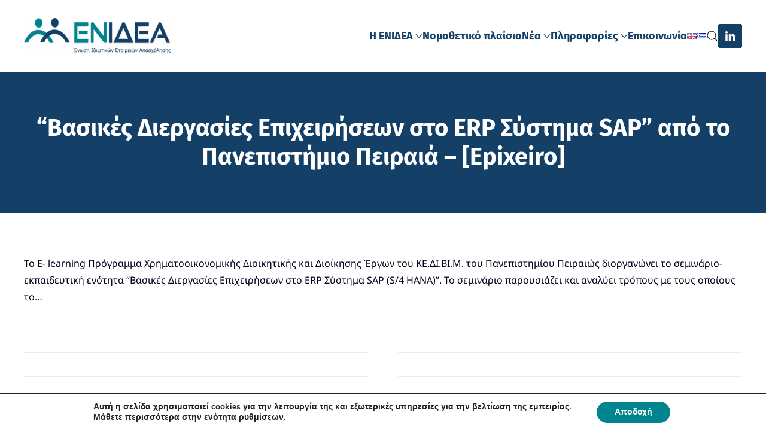

--- FILE ---
content_type: text/html; charset=UTF-8
request_url: https://www.enidea.gr/gr/2023/05/12/%CE%B2%CE%B1%CF%83%CE%B9%CE%BA%CE%AD%CF%82-%CE%B4%CE%B9%CE%B5%CF%81%CE%B3%CE%B1%CF%83%CE%AF%CE%B5%CF%82-%CE%B5%CF%80%CE%B9%CF%87%CE%B5%CE%B9%CF%81%CE%AE%CF%83%CE%B5%CF%89%CE%BD-%CF%83%CF%84%CE%BF-er/
body_size: 79340
content:
<!DOCTYPE html>
<html lang="el-GR" prefix="og: https://ogp.me/ns#">
    <head>
        <meta charset="UTF-8">
        <meta name="viewport" content="width=device-width, initial-scale=1">
        <link rel="icon" href="/wp-content/uploads/2020/08/favicon.png" sizes="any">
                <link rel="apple-touch-icon" href="/wp-content/uploads/2020/08/favicon.png">
                
<!-- Search Engine Optimization by Rank Math - https://rankmath.com/ -->
<title>&quot;Βασικές Διεργασίες Επιχειρήσεων στο ERP Σύστημα SAP&quot; από το Πανεπιστήμιο Πειραιά - [Epixeiro] - ΕΝΙΔΕΑ</title>
<meta name="description" content="Το E- learning Πρόγραμμα Χρηματοοικονομικής Διοικητικής και Διοίκησης Έργων του ΚΕ.ΔΙ.ΒΙ.Μ. του Πανεπιστημίου Πειραιώς διοργανώνει το σεμινάριο-εκπαιδευτική ενότητα &quot;Βασικές Διεργασίες Επιχειρήσεων στο ERP Σύστημα SAP (S/4 HANA)&quot;. Το σεμινάριο παρουσιάζει και αναλύει τρόπους με τους οποίους το..."/>
<meta name="robots" content="follow, index, max-snippet:-1, max-video-preview:-1, max-image-preview:large"/>
<link rel="canonical" href="https://www.enidea.gr/gr/2023/05/12/%ce%b2%ce%b1%cf%83%ce%b9%ce%ba%ce%ad%cf%82-%ce%b4%ce%b9%ce%b5%cf%81%ce%b3%ce%b1%cf%83%ce%af%ce%b5%cf%82-%ce%b5%cf%80%ce%b9%cf%87%ce%b5%ce%b9%cf%81%ce%ae%cf%83%ce%b5%cf%89%ce%bd-%cf%83%cf%84%ce%bf-er/" />
<meta property="og:locale" content="el_GR" />
<meta property="og:type" content="article" />
<meta property="og:title" content="&quot;Βασικές Διεργασίες Επιχειρήσεων στο ERP Σύστημα SAP&quot; από το Πανεπιστήμιο Πειραιά - [Epixeiro] - ΕΝΙΔΕΑ" />
<meta property="og:description" content="Το E- learning Πρόγραμμα Χρηματοοικονομικής Διοικητικής και Διοίκησης Έργων του ΚΕ.ΔΙ.ΒΙ.Μ. του Πανεπιστημίου Πειραιώς διοργανώνει το σεμινάριο-εκπαιδευτική ενότητα &quot;Βασικές Διεργασίες Επιχειρήσεων στο ERP Σύστημα SAP (S/4 HANA)&quot;. Το σεμινάριο παρουσιάζει και αναλύει τρόπους με τους οποίους το..." />
<meta property="og:url" content="https://www.enidea.gr/gr/2023/05/12/%ce%b2%ce%b1%cf%83%ce%b9%ce%ba%ce%ad%cf%82-%ce%b4%ce%b9%ce%b5%cf%81%ce%b3%ce%b1%cf%83%ce%af%ce%b5%cf%82-%ce%b5%cf%80%ce%b9%cf%87%ce%b5%ce%b9%cf%81%ce%ae%cf%83%ce%b5%cf%89%ce%bd-%cf%83%cf%84%ce%bf-er/" />
<meta property="og:site_name" content="ΕΝΙΔΕΑ" />
<meta property="article:section" content="palo.gr" />
<meta property="article:published_time" content="2023-05-12T06:30:24+03:00" />
<meta name="twitter:card" content="summary_large_image" />
<meta name="twitter:title" content="&quot;Βασικές Διεργασίες Επιχειρήσεων στο ERP Σύστημα SAP&quot; από το Πανεπιστήμιο Πειραιά - [Epixeiro] - ΕΝΙΔΕΑ" />
<meta name="twitter:description" content="Το E- learning Πρόγραμμα Χρηματοοικονομικής Διοικητικής και Διοίκησης Έργων του ΚΕ.ΔΙ.ΒΙ.Μ. του Πανεπιστημίου Πειραιώς διοργανώνει το σεμινάριο-εκπαιδευτική ενότητα &quot;Βασικές Διεργασίες Επιχειρήσεων στο ERP Σύστημα SAP (S/4 HANA)&quot;. Το σεμινάριο παρουσιάζει και αναλύει τρόπους με τους οποίους το..." />
<meta name="twitter:label1" content="Time to read" />
<meta name="twitter:data1" content="Less than a minute" />
<script type="application/ld+json" class="rank-math-schema">{"@context":"https://schema.org","@graph":[{"@type":"Place","@id":"https://www.enidea.gr/#place","address":{"@type":"PostalAddress","addressCountry":"\u0395\u03bb\u03bb\u03ac\u03b4\u03b1"}},{"@type":"Organization","@id":"https://www.enidea.gr/#organization","name":"\u0395\u039d\u0399\u0394\u0395\u0391","url":"https://www.enidea.gr","sameAs":["https://www.linkedin.com/company/enideagr"],"email":"info@enidea.gr","address":{"@type":"PostalAddress","addressCountry":"\u0395\u03bb\u03bb\u03ac\u03b4\u03b1"},"logo":{"@type":"ImageObject","@id":"https://www.enidea.gr/#logo","url":"https://www.enidea.gr/wp-content/uploads/2020/07/enidea-logo-1.png","contentUrl":"https://www.enidea.gr/wp-content/uploads/2020/07/enidea-logo-1.png","caption":"\u0395\u039d\u0399\u0394\u0395\u0391","inLanguage":"el-GR","width":"400","height":"98"},"location":{"@id":"https://www.enidea.gr/#place"}},{"@type":"WebSite","@id":"https://www.enidea.gr/#website","url":"https://www.enidea.gr","name":"\u0395\u039d\u0399\u0394\u0395\u0391","alternateName":"\u0388\u03bd\u03c9\u03c3\u03b7 \u0399\u03b4\u03b9\u03c9\u03c4\u03b9\u03ba\u03ce\u03bd \u0395\u03c4\u03b1\u03b9\u03c1\u03b5\u03b9\u03ce\u03bd \u0391\u03c0\u03b1\u03c3\u03c7\u03cc\u03bb\u03b7\u03c3\u03b7\u03c2","publisher":{"@id":"https://www.enidea.gr/#organization"},"inLanguage":"el-GR"},{"@type":"WebPage","@id":"https://www.enidea.gr/gr/2023/05/12/%ce%b2%ce%b1%cf%83%ce%b9%ce%ba%ce%ad%cf%82-%ce%b4%ce%b9%ce%b5%cf%81%ce%b3%ce%b1%cf%83%ce%af%ce%b5%cf%82-%ce%b5%cf%80%ce%b9%cf%87%ce%b5%ce%b9%cf%81%ce%ae%cf%83%ce%b5%cf%89%ce%bd-%cf%83%cf%84%ce%bf-er/#webpage","url":"https://www.enidea.gr/gr/2023/05/12/%ce%b2%ce%b1%cf%83%ce%b9%ce%ba%ce%ad%cf%82-%ce%b4%ce%b9%ce%b5%cf%81%ce%b3%ce%b1%cf%83%ce%af%ce%b5%cf%82-%ce%b5%cf%80%ce%b9%cf%87%ce%b5%ce%b9%cf%81%ce%ae%cf%83%ce%b5%cf%89%ce%bd-%cf%83%cf%84%ce%bf-er/","name":"&quot;\u0392\u03b1\u03c3\u03b9\u03ba\u03ad\u03c2 \u0394\u03b9\u03b5\u03c1\u03b3\u03b1\u03c3\u03af\u03b5\u03c2 \u0395\u03c0\u03b9\u03c7\u03b5\u03b9\u03c1\u03ae\u03c3\u03b5\u03c9\u03bd \u03c3\u03c4\u03bf ERP \u03a3\u03cd\u03c3\u03c4\u03b7\u03bc\u03b1 SAP&quot; \u03b1\u03c0\u03cc \u03c4\u03bf \u03a0\u03b1\u03bd\u03b5\u03c0\u03b9\u03c3\u03c4\u03ae\u03bc\u03b9\u03bf \u03a0\u03b5\u03b9\u03c1\u03b1\u03b9\u03ac - [Epixeiro] - \u0395\u039d\u0399\u0394\u0395\u0391","datePublished":"2023-05-12T06:30:24+03:00","dateModified":"2023-05-12T06:30:24+03:00","isPartOf":{"@id":"https://www.enidea.gr/#website"},"inLanguage":"el-GR"},{"@type":"Person","@id":"https://www.enidea.gr/gr/author/","url":"https://www.enidea.gr/gr/author/","image":{"@type":"ImageObject","@id":"https://secure.gravatar.com/avatar/?s=96&amp;d=mm&amp;r=g","url":"https://secure.gravatar.com/avatar/?s=96&amp;d=mm&amp;r=g","inLanguage":"el-GR"},"worksFor":{"@id":"https://www.enidea.gr/#organization"}},{"@type":"Article","headline":"&quot;\u0392\u03b1\u03c3\u03b9\u03ba\u03ad\u03c2 \u0394\u03b9\u03b5\u03c1\u03b3\u03b1\u03c3\u03af\u03b5\u03c2 \u0395\u03c0\u03b9\u03c7\u03b5\u03b9\u03c1\u03ae\u03c3\u03b5\u03c9\u03bd \u03c3\u03c4\u03bf ERP \u03a3\u03cd\u03c3\u03c4\u03b7\u03bc\u03b1 SAP&quot; \u03b1\u03c0\u03cc \u03c4\u03bf \u03a0\u03b1\u03bd\u03b5\u03c0\u03b9\u03c3\u03c4\u03ae\u03bc\u03b9\u03bf \u03a0\u03b5\u03b9\u03c1\u03b1\u03b9\u03ac - [Epixeiro] -","datePublished":"2023-05-12T06:30:24+03:00","dateModified":"2023-05-12T06:30:24+03:00","articleSection":"palo.gr, \u0395\u03b9\u03b4\u03ae\u03c3\u03b5\u03b9\u03c2","author":{"@id":"https://www.enidea.gr/gr/author/"},"publisher":{"@id":"https://www.enidea.gr/#organization"},"description":"\u03a4\u03bf E- learning \u03a0\u03c1\u03cc\u03b3\u03c1\u03b1\u03bc\u03bc\u03b1 \u03a7\u03c1\u03b7\u03bc\u03b1\u03c4\u03bf\u03bf\u03b9\u03ba\u03bf\u03bd\u03bf\u03bc\u03b9\u03ba\u03ae\u03c2 \u0394\u03b9\u03bf\u03b9\u03ba\u03b7\u03c4\u03b9\u03ba\u03ae\u03c2 \u03ba\u03b1\u03b9 \u0394\u03b9\u03bf\u03af\u03ba\u03b7\u03c3\u03b7\u03c2 \u0388\u03c1\u03b3\u03c9\u03bd \u03c4\u03bf\u03c5 \u039a\u0395.\u0394\u0399.\u0392\u0399.\u039c. \u03c4\u03bf\u03c5 \u03a0\u03b1\u03bd\u03b5\u03c0\u03b9\u03c3\u03c4\u03b7\u03bc\u03af\u03bf\u03c5 \u03a0\u03b5\u03b9\u03c1\u03b1\u03b9\u03ce\u03c2 \u03b4\u03b9\u03bf\u03c1\u03b3\u03b1\u03bd\u03ce\u03bd\u03b5\u03b9 \u03c4\u03bf \u03c3\u03b5\u03bc\u03b9\u03bd\u03ac\u03c1\u03b9\u03bf-\u03b5\u03ba\u03c0\u03b1\u03b9\u03b4\u03b5\u03c5\u03c4\u03b9\u03ba\u03ae \u03b5\u03bd\u03cc\u03c4\u03b7\u03c4\u03b1 &quot;\u0392\u03b1\u03c3\u03b9\u03ba\u03ad\u03c2 \u0394\u03b9\u03b5\u03c1\u03b3\u03b1\u03c3\u03af\u03b5\u03c2 \u0395\u03c0\u03b9\u03c7\u03b5\u03b9\u03c1\u03ae\u03c3\u03b5\u03c9\u03bd \u03c3\u03c4\u03bf ERP \u03a3\u03cd\u03c3\u03c4\u03b7\u03bc\u03b1 SAP (S/4 HANA)&quot;. \u03a4\u03bf \u03c3\u03b5\u03bc\u03b9\u03bd\u03ac\u03c1\u03b9\u03bf \u03c0\u03b1\u03c1\u03bf\u03c5\u03c3\u03b9\u03ac\u03b6\u03b5\u03b9 \u03ba\u03b1\u03b9 \u03b1\u03bd\u03b1\u03bb\u03cd\u03b5\u03b9 \u03c4\u03c1\u03cc\u03c0\u03bf\u03c5\u03c2 \u03bc\u03b5 \u03c4\u03bf\u03c5\u03c2 \u03bf\u03c0\u03bf\u03af\u03bf\u03c5\u03c2 \u03c4\u03bf...","name":"&quot;\u0392\u03b1\u03c3\u03b9\u03ba\u03ad\u03c2 \u0394\u03b9\u03b5\u03c1\u03b3\u03b1\u03c3\u03af\u03b5\u03c2 \u0395\u03c0\u03b9\u03c7\u03b5\u03b9\u03c1\u03ae\u03c3\u03b5\u03c9\u03bd \u03c3\u03c4\u03bf ERP \u03a3\u03cd\u03c3\u03c4\u03b7\u03bc\u03b1 SAP&quot; \u03b1\u03c0\u03cc \u03c4\u03bf \u03a0\u03b1\u03bd\u03b5\u03c0\u03b9\u03c3\u03c4\u03ae\u03bc\u03b9\u03bf \u03a0\u03b5\u03b9\u03c1\u03b1\u03b9\u03ac - [Epixeiro] -","@id":"https://www.enidea.gr/gr/2023/05/12/%ce%b2%ce%b1%cf%83%ce%b9%ce%ba%ce%ad%cf%82-%ce%b4%ce%b9%ce%b5%cf%81%ce%b3%ce%b1%cf%83%ce%af%ce%b5%cf%82-%ce%b5%cf%80%ce%b9%cf%87%ce%b5%ce%b9%cf%81%ce%ae%cf%83%ce%b5%cf%89%ce%bd-%cf%83%cf%84%ce%bf-er/#richSnippet","isPartOf":{"@id":"https://www.enidea.gr/gr/2023/05/12/%ce%b2%ce%b1%cf%83%ce%b9%ce%ba%ce%ad%cf%82-%ce%b4%ce%b9%ce%b5%cf%81%ce%b3%ce%b1%cf%83%ce%af%ce%b5%cf%82-%ce%b5%cf%80%ce%b9%cf%87%ce%b5%ce%b9%cf%81%ce%ae%cf%83%ce%b5%cf%89%ce%bd-%cf%83%cf%84%ce%bf-er/#webpage"},"inLanguage":"el-GR","mainEntityOfPage":{"@id":"https://www.enidea.gr/gr/2023/05/12/%ce%b2%ce%b1%cf%83%ce%b9%ce%ba%ce%ad%cf%82-%ce%b4%ce%b9%ce%b5%cf%81%ce%b3%ce%b1%cf%83%ce%af%ce%b5%cf%82-%ce%b5%cf%80%ce%b9%cf%87%ce%b5%ce%b9%cf%81%ce%ae%cf%83%ce%b5%cf%89%ce%bd-%cf%83%cf%84%ce%bf-er/#webpage"}}]}</script>
<!-- /Rank Math WordPress SEO plugin -->

<link rel="alternate" type="application/rss+xml" title="ΕΝΙΔΕΑ &raquo; Feed" href="https://www.enidea.gr/gr/feed/" />
<link rel="alternate" type="application/rss+xml" title="ΕΝΙΔΕΑ &raquo; Comments Feed" href="https://www.enidea.gr/gr/comments/feed/" />
<link rel="alternate" title="oEmbed (JSON)" type="application/json+oembed" href="https://www.enidea.gr/wp-json/oembed/1.0/embed?url=https%3A%2F%2Fwww.enidea.gr%2Fgr%2F2023%2F05%2F12%2F%25ce%25b2%25ce%25b1%25cf%2583%25ce%25b9%25ce%25ba%25ce%25ad%25cf%2582-%25ce%25b4%25ce%25b9%25ce%25b5%25cf%2581%25ce%25b3%25ce%25b1%25cf%2583%25ce%25af%25ce%25b5%25cf%2582-%25ce%25b5%25cf%2580%25ce%25b9%25cf%2587%25ce%25b5%25ce%25b9%25cf%2581%25ce%25ae%25cf%2583%25ce%25b5%25cf%2589%25ce%25bd-%25cf%2583%25cf%2584%25ce%25bf-er%2F&#038;lang=gr" />
<link rel="alternate" title="oEmbed (XML)" type="text/xml+oembed" href="https://www.enidea.gr/wp-json/oembed/1.0/embed?url=https%3A%2F%2Fwww.enidea.gr%2Fgr%2F2023%2F05%2F12%2F%25ce%25b2%25ce%25b1%25cf%2583%25ce%25b9%25ce%25ba%25ce%25ad%25cf%2582-%25ce%25b4%25ce%25b9%25ce%25b5%25cf%2581%25ce%25b3%25ce%25b1%25cf%2583%25ce%25af%25ce%25b5%25cf%2582-%25ce%25b5%25cf%2580%25ce%25b9%25cf%2587%25ce%25b5%25ce%25b9%25cf%2581%25ce%25ae%25cf%2583%25ce%25b5%25cf%2589%25ce%25bd-%25cf%2583%25cf%2584%25ce%25bf-er%2F&#038;format=xml&#038;lang=gr" />
<style id='wp-block-library-inline-css'>
:root{--wp-block-synced-color:#7a00df;--wp-block-synced-color--rgb:122,0,223;--wp-bound-block-color:var(--wp-block-synced-color);--wp-editor-canvas-background:#ddd;--wp-admin-theme-color:#007cba;--wp-admin-theme-color--rgb:0,124,186;--wp-admin-theme-color-darker-10:#006ba1;--wp-admin-theme-color-darker-10--rgb:0,107,160.5;--wp-admin-theme-color-darker-20:#005a87;--wp-admin-theme-color-darker-20--rgb:0,90,135;--wp-admin-border-width-focus:2px}@media (min-resolution:192dpi){:root{--wp-admin-border-width-focus:1.5px}}.wp-element-button{cursor:pointer}:root .has-very-light-gray-background-color{background-color:#eee}:root .has-very-dark-gray-background-color{background-color:#313131}:root .has-very-light-gray-color{color:#eee}:root .has-very-dark-gray-color{color:#313131}:root .has-vivid-green-cyan-to-vivid-cyan-blue-gradient-background{background:linear-gradient(135deg,#00d084,#0693e3)}:root .has-purple-crush-gradient-background{background:linear-gradient(135deg,#34e2e4,#4721fb 50%,#ab1dfe)}:root .has-hazy-dawn-gradient-background{background:linear-gradient(135deg,#faaca8,#dad0ec)}:root .has-subdued-olive-gradient-background{background:linear-gradient(135deg,#fafae1,#67a671)}:root .has-atomic-cream-gradient-background{background:linear-gradient(135deg,#fdd79a,#004a59)}:root .has-nightshade-gradient-background{background:linear-gradient(135deg,#330968,#31cdcf)}:root .has-midnight-gradient-background{background:linear-gradient(135deg,#020381,#2874fc)}:root{--wp--preset--font-size--normal:16px;--wp--preset--font-size--huge:42px}.has-regular-font-size{font-size:1em}.has-larger-font-size{font-size:2.625em}.has-normal-font-size{font-size:var(--wp--preset--font-size--normal)}.has-huge-font-size{font-size:var(--wp--preset--font-size--huge)}.has-text-align-center{text-align:center}.has-text-align-left{text-align:left}.has-text-align-right{text-align:right}.has-fit-text{white-space:nowrap!important}#end-resizable-editor-section{display:none}.aligncenter{clear:both}.items-justified-left{justify-content:flex-start}.items-justified-center{justify-content:center}.items-justified-right{justify-content:flex-end}.items-justified-space-between{justify-content:space-between}.screen-reader-text{border:0;clip-path:inset(50%);height:1px;margin:-1px;overflow:hidden;padding:0;position:absolute;width:1px;word-wrap:normal!important}.screen-reader-text:focus{background-color:#ddd;clip-path:none;color:#444;display:block;font-size:1em;height:auto;left:5px;line-height:normal;padding:15px 23px 14px;text-decoration:none;top:5px;width:auto;z-index:100000}html :where(.has-border-color){border-style:solid}html :where([style*=border-top-color]){border-top-style:solid}html :where([style*=border-right-color]){border-right-style:solid}html :where([style*=border-bottom-color]){border-bottom-style:solid}html :where([style*=border-left-color]){border-left-style:solid}html :where([style*=border-width]){border-style:solid}html :where([style*=border-top-width]){border-top-style:solid}html :where([style*=border-right-width]){border-right-style:solid}html :where([style*=border-bottom-width]){border-bottom-style:solid}html :where([style*=border-left-width]){border-left-style:solid}html :where(img[class*=wp-image-]){height:auto;max-width:100%}:where(figure){margin:0 0 1em}html :where(.is-position-sticky){--wp-admin--admin-bar--position-offset:var(--wp-admin--admin-bar--height,0px)}@media screen and (max-width:600px){html :where(.is-position-sticky){--wp-admin--admin-bar--position-offset:0px}}

/*# sourceURL=wp-block-library-inline-css */
</style><style id='global-styles-inline-css'>
:root{--wp--preset--aspect-ratio--square: 1;--wp--preset--aspect-ratio--4-3: 4/3;--wp--preset--aspect-ratio--3-4: 3/4;--wp--preset--aspect-ratio--3-2: 3/2;--wp--preset--aspect-ratio--2-3: 2/3;--wp--preset--aspect-ratio--16-9: 16/9;--wp--preset--aspect-ratio--9-16: 9/16;--wp--preset--color--black: #000000;--wp--preset--color--cyan-bluish-gray: #abb8c3;--wp--preset--color--white: #ffffff;--wp--preset--color--pale-pink: #f78da7;--wp--preset--color--vivid-red: #cf2e2e;--wp--preset--color--luminous-vivid-orange: #ff6900;--wp--preset--color--luminous-vivid-amber: #fcb900;--wp--preset--color--light-green-cyan: #7bdcb5;--wp--preset--color--vivid-green-cyan: #00d084;--wp--preset--color--pale-cyan-blue: #8ed1fc;--wp--preset--color--vivid-cyan-blue: #0693e3;--wp--preset--color--vivid-purple: #9b51e0;--wp--preset--gradient--vivid-cyan-blue-to-vivid-purple: linear-gradient(135deg,rgb(6,147,227) 0%,rgb(155,81,224) 100%);--wp--preset--gradient--light-green-cyan-to-vivid-green-cyan: linear-gradient(135deg,rgb(122,220,180) 0%,rgb(0,208,130) 100%);--wp--preset--gradient--luminous-vivid-amber-to-luminous-vivid-orange: linear-gradient(135deg,rgb(252,185,0) 0%,rgb(255,105,0) 100%);--wp--preset--gradient--luminous-vivid-orange-to-vivid-red: linear-gradient(135deg,rgb(255,105,0) 0%,rgb(207,46,46) 100%);--wp--preset--gradient--very-light-gray-to-cyan-bluish-gray: linear-gradient(135deg,rgb(238,238,238) 0%,rgb(169,184,195) 100%);--wp--preset--gradient--cool-to-warm-spectrum: linear-gradient(135deg,rgb(74,234,220) 0%,rgb(151,120,209) 20%,rgb(207,42,186) 40%,rgb(238,44,130) 60%,rgb(251,105,98) 80%,rgb(254,248,76) 100%);--wp--preset--gradient--blush-light-purple: linear-gradient(135deg,rgb(255,206,236) 0%,rgb(152,150,240) 100%);--wp--preset--gradient--blush-bordeaux: linear-gradient(135deg,rgb(254,205,165) 0%,rgb(254,45,45) 50%,rgb(107,0,62) 100%);--wp--preset--gradient--luminous-dusk: linear-gradient(135deg,rgb(255,203,112) 0%,rgb(199,81,192) 50%,rgb(65,88,208) 100%);--wp--preset--gradient--pale-ocean: linear-gradient(135deg,rgb(255,245,203) 0%,rgb(182,227,212) 50%,rgb(51,167,181) 100%);--wp--preset--gradient--electric-grass: linear-gradient(135deg,rgb(202,248,128) 0%,rgb(113,206,126) 100%);--wp--preset--gradient--midnight: linear-gradient(135deg,rgb(2,3,129) 0%,rgb(40,116,252) 100%);--wp--preset--font-size--small: 13px;--wp--preset--font-size--medium: 20px;--wp--preset--font-size--large: 36px;--wp--preset--font-size--x-large: 42px;--wp--preset--spacing--20: 0.44rem;--wp--preset--spacing--30: 0.67rem;--wp--preset--spacing--40: 1rem;--wp--preset--spacing--50: 1.5rem;--wp--preset--spacing--60: 2.25rem;--wp--preset--spacing--70: 3.38rem;--wp--preset--spacing--80: 5.06rem;--wp--preset--shadow--natural: 6px 6px 9px rgba(0, 0, 0, 0.2);--wp--preset--shadow--deep: 12px 12px 50px rgba(0, 0, 0, 0.4);--wp--preset--shadow--sharp: 6px 6px 0px rgba(0, 0, 0, 0.2);--wp--preset--shadow--outlined: 6px 6px 0px -3px rgb(255, 255, 255), 6px 6px rgb(0, 0, 0);--wp--preset--shadow--crisp: 6px 6px 0px rgb(0, 0, 0);}:where(.is-layout-flex){gap: 0.5em;}:where(.is-layout-grid){gap: 0.5em;}body .is-layout-flex{display: flex;}.is-layout-flex{flex-wrap: wrap;align-items: center;}.is-layout-flex > :is(*, div){margin: 0;}body .is-layout-grid{display: grid;}.is-layout-grid > :is(*, div){margin: 0;}:where(.wp-block-columns.is-layout-flex){gap: 2em;}:where(.wp-block-columns.is-layout-grid){gap: 2em;}:where(.wp-block-post-template.is-layout-flex){gap: 1.25em;}:where(.wp-block-post-template.is-layout-grid){gap: 1.25em;}.has-black-color{color: var(--wp--preset--color--black) !important;}.has-cyan-bluish-gray-color{color: var(--wp--preset--color--cyan-bluish-gray) !important;}.has-white-color{color: var(--wp--preset--color--white) !important;}.has-pale-pink-color{color: var(--wp--preset--color--pale-pink) !important;}.has-vivid-red-color{color: var(--wp--preset--color--vivid-red) !important;}.has-luminous-vivid-orange-color{color: var(--wp--preset--color--luminous-vivid-orange) !important;}.has-luminous-vivid-amber-color{color: var(--wp--preset--color--luminous-vivid-amber) !important;}.has-light-green-cyan-color{color: var(--wp--preset--color--light-green-cyan) !important;}.has-vivid-green-cyan-color{color: var(--wp--preset--color--vivid-green-cyan) !important;}.has-pale-cyan-blue-color{color: var(--wp--preset--color--pale-cyan-blue) !important;}.has-vivid-cyan-blue-color{color: var(--wp--preset--color--vivid-cyan-blue) !important;}.has-vivid-purple-color{color: var(--wp--preset--color--vivid-purple) !important;}.has-black-background-color{background-color: var(--wp--preset--color--black) !important;}.has-cyan-bluish-gray-background-color{background-color: var(--wp--preset--color--cyan-bluish-gray) !important;}.has-white-background-color{background-color: var(--wp--preset--color--white) !important;}.has-pale-pink-background-color{background-color: var(--wp--preset--color--pale-pink) !important;}.has-vivid-red-background-color{background-color: var(--wp--preset--color--vivid-red) !important;}.has-luminous-vivid-orange-background-color{background-color: var(--wp--preset--color--luminous-vivid-orange) !important;}.has-luminous-vivid-amber-background-color{background-color: var(--wp--preset--color--luminous-vivid-amber) !important;}.has-light-green-cyan-background-color{background-color: var(--wp--preset--color--light-green-cyan) !important;}.has-vivid-green-cyan-background-color{background-color: var(--wp--preset--color--vivid-green-cyan) !important;}.has-pale-cyan-blue-background-color{background-color: var(--wp--preset--color--pale-cyan-blue) !important;}.has-vivid-cyan-blue-background-color{background-color: var(--wp--preset--color--vivid-cyan-blue) !important;}.has-vivid-purple-background-color{background-color: var(--wp--preset--color--vivid-purple) !important;}.has-black-border-color{border-color: var(--wp--preset--color--black) !important;}.has-cyan-bluish-gray-border-color{border-color: var(--wp--preset--color--cyan-bluish-gray) !important;}.has-white-border-color{border-color: var(--wp--preset--color--white) !important;}.has-pale-pink-border-color{border-color: var(--wp--preset--color--pale-pink) !important;}.has-vivid-red-border-color{border-color: var(--wp--preset--color--vivid-red) !important;}.has-luminous-vivid-orange-border-color{border-color: var(--wp--preset--color--luminous-vivid-orange) !important;}.has-luminous-vivid-amber-border-color{border-color: var(--wp--preset--color--luminous-vivid-amber) !important;}.has-light-green-cyan-border-color{border-color: var(--wp--preset--color--light-green-cyan) !important;}.has-vivid-green-cyan-border-color{border-color: var(--wp--preset--color--vivid-green-cyan) !important;}.has-pale-cyan-blue-border-color{border-color: var(--wp--preset--color--pale-cyan-blue) !important;}.has-vivid-cyan-blue-border-color{border-color: var(--wp--preset--color--vivid-cyan-blue) !important;}.has-vivid-purple-border-color{border-color: var(--wp--preset--color--vivid-purple) !important;}.has-vivid-cyan-blue-to-vivid-purple-gradient-background{background: var(--wp--preset--gradient--vivid-cyan-blue-to-vivid-purple) !important;}.has-light-green-cyan-to-vivid-green-cyan-gradient-background{background: var(--wp--preset--gradient--light-green-cyan-to-vivid-green-cyan) !important;}.has-luminous-vivid-amber-to-luminous-vivid-orange-gradient-background{background: var(--wp--preset--gradient--luminous-vivid-amber-to-luminous-vivid-orange) !important;}.has-luminous-vivid-orange-to-vivid-red-gradient-background{background: var(--wp--preset--gradient--luminous-vivid-orange-to-vivid-red) !important;}.has-very-light-gray-to-cyan-bluish-gray-gradient-background{background: var(--wp--preset--gradient--very-light-gray-to-cyan-bluish-gray) !important;}.has-cool-to-warm-spectrum-gradient-background{background: var(--wp--preset--gradient--cool-to-warm-spectrum) !important;}.has-blush-light-purple-gradient-background{background: var(--wp--preset--gradient--blush-light-purple) !important;}.has-blush-bordeaux-gradient-background{background: var(--wp--preset--gradient--blush-bordeaux) !important;}.has-luminous-dusk-gradient-background{background: var(--wp--preset--gradient--luminous-dusk) !important;}.has-pale-ocean-gradient-background{background: var(--wp--preset--gradient--pale-ocean) !important;}.has-electric-grass-gradient-background{background: var(--wp--preset--gradient--electric-grass) !important;}.has-midnight-gradient-background{background: var(--wp--preset--gradient--midnight) !important;}.has-small-font-size{font-size: var(--wp--preset--font-size--small) !important;}.has-medium-font-size{font-size: var(--wp--preset--font-size--medium) !important;}.has-large-font-size{font-size: var(--wp--preset--font-size--large) !important;}.has-x-large-font-size{font-size: var(--wp--preset--font-size--x-large) !important;}
/*# sourceURL=global-styles-inline-css */
</style>

<style id='classic-theme-styles-inline-css'>
/*! This file is auto-generated */
.wp-block-button__link{color:#fff;background-color:#32373c;border-radius:9999px;box-shadow:none;text-decoration:none;padding:calc(.667em + 2px) calc(1.333em + 2px);font-size:1.125em}.wp-block-file__button{background:#32373c;color:#fff;text-decoration:none}
/*# sourceURL=/wp-includes/css/classic-themes.min.css */
</style>
<link rel='stylesheet' id='widgetopts-styles-css' href='https://www.enidea.gr/wp-content/plugins/widget-options/assets/css/widget-options.css?ver=4.1.3' media='all' />
<link rel='stylesheet' id='moove_gdpr_frontend-css' href='https://www.enidea.gr/wp-content/plugins/gdpr-cookie-compliance/dist/styles/gdpr-main.css?ver=5.0.9' media='all' />
<style id='moove_gdpr_frontend-inline-css'>
#moove_gdpr_cookie_modal,#moove_gdpr_cookie_info_bar,.gdpr_cookie_settings_shortcode_content{font-family:&#039;Nunito&#039;,sans-serif}#moove_gdpr_save_popup_settings_button{background-color:#373737;color:#fff}#moove_gdpr_save_popup_settings_button:hover{background-color:#000}#moove_gdpr_cookie_info_bar .moove-gdpr-info-bar-container .moove-gdpr-info-bar-content a.mgbutton,#moove_gdpr_cookie_info_bar .moove-gdpr-info-bar-container .moove-gdpr-info-bar-content button.mgbutton{background-color:#00848e}#moove_gdpr_cookie_modal .moove-gdpr-modal-content .moove-gdpr-modal-footer-content .moove-gdpr-button-holder a.mgbutton,#moove_gdpr_cookie_modal .moove-gdpr-modal-content .moove-gdpr-modal-footer-content .moove-gdpr-button-holder button.mgbutton,.gdpr_cookie_settings_shortcode_content .gdpr-shr-button.button-green{background-color:#00848e;border-color:#00848e}#moove_gdpr_cookie_modal .moove-gdpr-modal-content .moove-gdpr-modal-footer-content .moove-gdpr-button-holder a.mgbutton:hover,#moove_gdpr_cookie_modal .moove-gdpr-modal-content .moove-gdpr-modal-footer-content .moove-gdpr-button-holder button.mgbutton:hover,.gdpr_cookie_settings_shortcode_content .gdpr-shr-button.button-green:hover{background-color:#fff;color:#00848e}#moove_gdpr_cookie_modal .moove-gdpr-modal-content .moove-gdpr-modal-close i,#moove_gdpr_cookie_modal .moove-gdpr-modal-content .moove-gdpr-modal-close span.gdpr-icon{background-color:#00848e;border:1px solid #00848e}#moove_gdpr_cookie_info_bar span.moove-gdpr-infobar-allow-all.focus-g,#moove_gdpr_cookie_info_bar span.moove-gdpr-infobar-allow-all:focus,#moove_gdpr_cookie_info_bar button.moove-gdpr-infobar-allow-all.focus-g,#moove_gdpr_cookie_info_bar button.moove-gdpr-infobar-allow-all:focus,#moove_gdpr_cookie_info_bar span.moove-gdpr-infobar-reject-btn.focus-g,#moove_gdpr_cookie_info_bar span.moove-gdpr-infobar-reject-btn:focus,#moove_gdpr_cookie_info_bar button.moove-gdpr-infobar-reject-btn.focus-g,#moove_gdpr_cookie_info_bar button.moove-gdpr-infobar-reject-btn:focus,#moove_gdpr_cookie_info_bar span.change-settings-button.focus-g,#moove_gdpr_cookie_info_bar span.change-settings-button:focus,#moove_gdpr_cookie_info_bar button.change-settings-button.focus-g,#moove_gdpr_cookie_info_bar button.change-settings-button:focus{-webkit-box-shadow:0 0 1px 3px #00848e;-moz-box-shadow:0 0 1px 3px #00848e;box-shadow:0 0 1px 3px #00848e}#moove_gdpr_cookie_modal .moove-gdpr-modal-content .moove-gdpr-modal-close i:hover,#moove_gdpr_cookie_modal .moove-gdpr-modal-content .moove-gdpr-modal-close span.gdpr-icon:hover,#moove_gdpr_cookie_info_bar span[data-href]>u.change-settings-button{color:#00848e}#moove_gdpr_cookie_modal .moove-gdpr-modal-content .moove-gdpr-modal-left-content #moove-gdpr-menu li.menu-item-selected a span.gdpr-icon,#moove_gdpr_cookie_modal .moove-gdpr-modal-content .moove-gdpr-modal-left-content #moove-gdpr-menu li.menu-item-selected button span.gdpr-icon{color:inherit}#moove_gdpr_cookie_modal .moove-gdpr-modal-content .moove-gdpr-modal-left-content #moove-gdpr-menu li a span.gdpr-icon,#moove_gdpr_cookie_modal .moove-gdpr-modal-content .moove-gdpr-modal-left-content #moove-gdpr-menu li button span.gdpr-icon{color:inherit}#moove_gdpr_cookie_modal .gdpr-acc-link{line-height:0;font-size:0;color:transparent;position:absolute}#moove_gdpr_cookie_modal .moove-gdpr-modal-content .moove-gdpr-modal-close:hover i,#moove_gdpr_cookie_modal .moove-gdpr-modal-content .moove-gdpr-modal-left-content #moove-gdpr-menu li a,#moove_gdpr_cookie_modal .moove-gdpr-modal-content .moove-gdpr-modal-left-content #moove-gdpr-menu li button,#moove_gdpr_cookie_modal .moove-gdpr-modal-content .moove-gdpr-modal-left-content #moove-gdpr-menu li button i,#moove_gdpr_cookie_modal .moove-gdpr-modal-content .moove-gdpr-modal-left-content #moove-gdpr-menu li a i,#moove_gdpr_cookie_modal .moove-gdpr-modal-content .moove-gdpr-tab-main .moove-gdpr-tab-main-content a:hover,#moove_gdpr_cookie_info_bar.moove-gdpr-dark-scheme .moove-gdpr-info-bar-container .moove-gdpr-info-bar-content a.mgbutton:hover,#moove_gdpr_cookie_info_bar.moove-gdpr-dark-scheme .moove-gdpr-info-bar-container .moove-gdpr-info-bar-content button.mgbutton:hover,#moove_gdpr_cookie_info_bar.moove-gdpr-dark-scheme .moove-gdpr-info-bar-container .moove-gdpr-info-bar-content a:hover,#moove_gdpr_cookie_info_bar.moove-gdpr-dark-scheme .moove-gdpr-info-bar-container .moove-gdpr-info-bar-content button:hover,#moove_gdpr_cookie_info_bar.moove-gdpr-dark-scheme .moove-gdpr-info-bar-container .moove-gdpr-info-bar-content span.change-settings-button:hover,#moove_gdpr_cookie_info_bar.moove-gdpr-dark-scheme .moove-gdpr-info-bar-container .moove-gdpr-info-bar-content button.change-settings-button:hover,#moove_gdpr_cookie_info_bar.moove-gdpr-dark-scheme .moove-gdpr-info-bar-container .moove-gdpr-info-bar-content u.change-settings-button:hover,#moove_gdpr_cookie_info_bar span[data-href]>u.change-settings-button,#moove_gdpr_cookie_info_bar.moove-gdpr-dark-scheme .moove-gdpr-info-bar-container .moove-gdpr-info-bar-content a.mgbutton.focus-g,#moove_gdpr_cookie_info_bar.moove-gdpr-dark-scheme .moove-gdpr-info-bar-container .moove-gdpr-info-bar-content button.mgbutton.focus-g,#moove_gdpr_cookie_info_bar.moove-gdpr-dark-scheme .moove-gdpr-info-bar-container .moove-gdpr-info-bar-content a.focus-g,#moove_gdpr_cookie_info_bar.moove-gdpr-dark-scheme .moove-gdpr-info-bar-container .moove-gdpr-info-bar-content button.focus-g,#moove_gdpr_cookie_info_bar.moove-gdpr-dark-scheme .moove-gdpr-info-bar-container .moove-gdpr-info-bar-content a.mgbutton:focus,#moove_gdpr_cookie_info_bar.moove-gdpr-dark-scheme .moove-gdpr-info-bar-container .moove-gdpr-info-bar-content button.mgbutton:focus,#moove_gdpr_cookie_info_bar.moove-gdpr-dark-scheme .moove-gdpr-info-bar-container .moove-gdpr-info-bar-content a:focus,#moove_gdpr_cookie_info_bar.moove-gdpr-dark-scheme .moove-gdpr-info-bar-container .moove-gdpr-info-bar-content button:focus,#moove_gdpr_cookie_info_bar.moove-gdpr-dark-scheme .moove-gdpr-info-bar-container .moove-gdpr-info-bar-content span.change-settings-button.focus-g,span.change-settings-button:focus,button.change-settings-button.focus-g,button.change-settings-button:focus,#moove_gdpr_cookie_info_bar.moove-gdpr-dark-scheme .moove-gdpr-info-bar-container .moove-gdpr-info-bar-content u.change-settings-button.focus-g,#moove_gdpr_cookie_info_bar.moove-gdpr-dark-scheme .moove-gdpr-info-bar-container .moove-gdpr-info-bar-content u.change-settings-button:focus{color:#00848e}#moove_gdpr_cookie_modal .moove-gdpr-branding.focus-g span,#moove_gdpr_cookie_modal .moove-gdpr-modal-content .moove-gdpr-tab-main a.focus-g,#moove_gdpr_cookie_modal .moove-gdpr-modal-content .moove-gdpr-tab-main .gdpr-cd-details-toggle.focus-g{color:#00848e}#moove_gdpr_cookie_modal.gdpr_lightbox-hide{display:none}
/*# sourceURL=moove_gdpr_frontend-inline-css */
</style>
<link href="https://www.enidea.gr/wp-content/themes/yootheme-child/css/theme.1.css?ver=1769142065" rel="stylesheet">
<link href="https://www.enidea.gr/wp-content/themes/yootheme/css/theme.update.css?ver=4.5.33" rel="stylesheet">
<link href="https://www.enidea.gr/wp-content/themes/yootheme-child/css/custom.css?ver=4.5.33" rel="stylesheet">
<script src="https://www.enidea.gr/wp-includes/js/jquery/jquery.min.js?ver=3.7.1" id="jquery-core-js"></script>
<script src="https://www.enidea.gr/wp-includes/js/jquery/jquery-migrate.min.js?ver=3.4.1" id="jquery-migrate-js"></script>
<link rel="https://api.w.org/" href="https://www.enidea.gr/wp-json/" /><link rel="alternate" title="JSON" type="application/json" href="https://www.enidea.gr/wp-json/wp/v2/posts/125613" /><link rel="EditURI" type="application/rsd+xml" title="RSD" href="https://www.enidea.gr/xmlrpc.php?rsd" />
<link rel='shortlink' href='https://www.enidea.gr/?p=125613' />
<meta name="generator" content="EPAFOS CMS"><script src="https://www.enidea.gr/wp-content/themes/yootheme/vendor/assets/uikit/dist/js/uikit.min.js?ver=4.5.33"></script>
<script src="https://www.enidea.gr/wp-content/themes/yootheme/vendor/assets/uikit/dist/js/uikit-icons-tech-space.min.js?ver=4.5.33"></script>
<script src="https://www.enidea.gr/wp-content/themes/yootheme/js/theme.js?ver=4.5.33"></script>
<script>window.yootheme ||= {}; var $theme = yootheme.theme = {"i18n":{"close":{"label":"Close","0":"yootheme"},"totop":{"label":"Back to top","0":"yootheme"},"marker":{"label":"Open","0":"yootheme"},"navbarToggleIcon":{"label":"Open menu","0":"yootheme"},"paginationPrevious":{"label":"Previous page","0":"yootheme"},"paginationNext":{"label":"Next page","0":"yootheme"},"searchIcon":{"toggle":"Open Search","submit":"Submit Search"},"slider":{"next":"Next slide","previous":"Previous slide","slideX":"Slide %s","slideLabel":"%s of %s"},"slideshow":{"next":"Next slide","previous":"Previous slide","slideX":"Slide %s","slideLabel":"%s of %s"},"lightboxPanel":{"next":"Next slide","previous":"Previous slide","slideLabel":"%s of %s","close":"Close"}}};</script>
<script src="https://www.enidea.gr/wp-content/themes/yootheme-child/js/custom.js?ver=4.5.33"></script>
    </head>
    <body class="wp-singular post-template-default single single-post postid-125613 single-format-standard wp-theme-yootheme wp-child-theme-yootheme-child ">

        
        <div class="uk-hidden-visually uk-notification uk-notification-top-left uk-width-auto">
            <div class="uk-notification-message">
                <a href="#tm-main" class="uk-link-reset">Skip to main content</a>
            </div>
        </div>

        
        
        <div class="tm-page">

                        


<header class="tm-header-mobile uk-hidden@m">


    
        <div class="uk-navbar-container">

            <div class="uk-container uk-container-expand">
                <nav class="uk-navbar" uk-navbar="{&quot;align&quot;:&quot;left&quot;,&quot;container&quot;:&quot;.tm-header-mobile&quot;,&quot;boundary&quot;:&quot;.tm-header-mobile .uk-navbar-container&quot;}">

                                        <div class="uk-navbar-left ">

                                                    <a href="https://www.enidea.gr/gr/" aria-label="Back to home" class="uk-logo uk-navbar-item">
    <picture>
<source type="image/webp" srcset="/wp-content/themes/yootheme/cache/d1/enidea-logo-1-d15c6033.webp 150w, /wp-content/themes/yootheme/cache/c9/enidea-logo-1-c927141b.webp 300w" sizes="(min-width: 150px) 150px">
<img alt loading="eager" src="/wp-content/themes/yootheme/cache/7a/enidea-logo-1-7ab23219.png" width="150" height="37">
</picture></a>                        
                        
                        
                    </div>
                    
                    
                                        <div class="uk-navbar-right">

                                                    
<div class="uk-navbar-item widget widget_builderwidget" id="builderwidget-25">

    
    <div class="uk-grid tm-grid-expand uk-child-width-1-1 uk-grid-margin">
<div class="uk-width-1-1">
    
        
            
            
            
                
                    
<div class="uk-margin" uk-scrollspy="target: [uk-scrollspy-class];">    <ul class="uk-child-width-auto uk-grid-small uk-flex-inline uk-flex-middle" uk-grid>
            <li class="el-item">
<a class="el-link uk-icon-button" href="https://www.linkedin.com/company/enideagr" rel="noreferrer"><span uk-icon="icon: linkedin;"></span></a></li>
    
    </ul></div>
                
            
        
    
</div></div>
</div>

<div class="uk-navbar-item widget widget_polylang" id="polylang-4">

    
    <ul>
	<li class="lang-item lang-item-11 lang-item-en no-translation lang-item-first"><a lang="en-US" hreflang="en-US" href="https://www.enidea.gr/en/"><img src="[data-uri]" alt="English" width="16" height="11" style="width: 16px; height: 11px;" /></a></li>
	<li class="lang-item lang-item-14 lang-item-gr current-lang"><a lang="el-GR" hreflang="el-GR" href="https://www.enidea.gr/gr/2023/05/12/%ce%b2%ce%b1%cf%83%ce%b9%ce%ba%ce%ad%cf%82-%ce%b4%ce%b9%ce%b5%cf%81%ce%b3%ce%b1%cf%83%ce%af%ce%b5%cf%82-%ce%b5%cf%80%ce%b9%cf%87%ce%b5%ce%b9%cf%81%ce%ae%cf%83%ce%b5%cf%89%ce%bd-%cf%83%cf%84%ce%bf-er/" aria-current="true"><img src="[data-uri]" alt="Ελληνικά" width="16" height="11" style="width: 16px; height: 11px;" /></a></li>
</ul>

</div>
                        
                                                    <a uk-toggle href="#tm-dialog-mobile" class="uk-navbar-toggle">

        
        <div uk-navbar-toggle-icon></div>

        
    </a>                        
                    </div>
                    
                </nav>
            </div>

        </div>

    



        <div id="tm-dialog-mobile" uk-offcanvas="container: true; overlay: true" mode="slide" flip>
        <div class="uk-offcanvas-bar uk-flex uk-flex-column">

                        <button class="uk-offcanvas-close uk-close-large" type="button" uk-close uk-toggle="cls: uk-close-large; mode: media; media: @s"></button>
            
                        <div class="uk-margin-auto-bottom">
                
<div class="uk-panel widget widget_nav_menu" id="nav_menu-2">

    
    
<ul class="uk-nav uk-nav-default uk-nav-accordion" uk-nav="targets: &gt; .js-accordion" uk-scrollspy-nav="closest: li; scroll: true;">
    
	<li class="uk-hidden menu-item menu-item-type-post_type menu-item-object-page menu-item-home"><a href="https://www.enidea.gr/gr/">Αρχική Σελίδα</a></li>
	<li class="menu-item menu-item-type-custom menu-item-object-custom menu-item-has-children js-accordion uk-parent"><a href>Η ΕΝΙΔΕΑ <span uk-nav-parent-icon></span></a>
	<ul class="uk-nav-sub">

		<li class="menu-item menu-item-type-post_type menu-item-object-page"><a href="https://www.enidea.gr/gr/%cf%83%cf%87%ce%b5%cf%84%ce%b9%ce%ba%ce%ac-%ce%bc%ce%b5-%ce%b5%ce%bc%ce%ac%cf%82/">Σχετικά με εμάς</a></li>
		<li class="menu-item menu-item-type-taxonomy menu-item-object-board_members_category"><a href="https://www.enidea.gr/gr/board_members_category/%ce%b4%ce%b9%ce%bf%ce%b9%ce%ba%ce%b7%cf%84%ce%b9%ce%ba%cf%8c-%cf%83%cf%85%ce%bc%ce%b2%ce%bf%cf%8d%ce%bb%ce%b9%ce%bf/">Διοικητικό Συμβούλιο</a></li>
		<li class="menu-item menu-item-type-taxonomy menu-item-object-member_category"><a href="https://www.enidea.gr/gr/member_category/%ce%bc%ce%ad%ce%bb%ce%b7/">Εταιρίες - Μέλη</a></li>
		<li class="menu-item menu-item-type-taxonomy menu-item-object-category"><a href="https://www.enidea.gr/gr/category/%ce%ba%cf%8e%ce%b4%ce%b9%ce%ba%ce%b1%cf%82-%ce%b4%ce%b5%ce%bf%ce%bd%cf%84%ce%bf%ce%bb%ce%bf%ce%b3%ce%af%ce%b1%cf%82/">Κώδικας Δεοντολογίας</a></li></ul></li>
	<li class="menu-item menu-item-type-taxonomy menu-item-object-category"><a href="https://www.enidea.gr/gr/category/%ce%bd%ce%bf%ce%bc%ce%bf%ce%b8%ce%b5%cf%84%ce%b9%ce%ba%cf%8c-%cf%80%ce%bb%ce%b1%ce%af%cf%83%ce%b9%ce%bf/">Νομοθετικό πλαίσιο</a></li>
	<li class="menu-item menu-item-type-custom menu-item-object-custom menu-item-has-children js-accordion uk-parent"><a href>Νέα <span uk-nav-parent-icon></span></a>
	<ul class="uk-nav-sub">

		<li class="menu-item menu-item-type-taxonomy menu-item-object-category"><a href="https://www.enidea.gr/gr/category/%ce%b4%ce%b7%ce%bc%ce%bf%cf%83%ce%b9%ce%b5%cf%8d%cf%83%ce%b5%ce%b9%cf%82/">Δημοσιεύσεις</a></li>
		<li class="menu-item menu-item-type-post_type menu-item-object-page"><a href="https://www.enidea.gr/gr/%ce%b5%ce%b9%ce%b4%ce%ae%cf%83%ce%b5%ce%b9%cf%82/">Ειδήσεις</a></li></ul></li>
	<li class="menu-item menu-item-type-custom menu-item-object-custom menu-item-has-children js-accordion uk-parent"><a href>Πληροφορίες <span uk-nav-parent-icon></span></a>
	<ul class="uk-nav-sub">

		<li class="menu-item menu-item-type-post_type menu-item-object-page"><a href="https://www.enidea.gr/gr/%ce%b3%ce%b9%ce%b1-%cf%84%ce%bf%ce%bd-%ce%b5%cf%81%ce%b3%ce%b1%ce%b6%cf%8c%ce%bc%ce%b5%ce%bd%ce%bf/">Για τον εργαζόμενο</a></li>
		<li class="menu-item menu-item-type-post_type menu-item-object-page"><a href="https://www.enidea.gr/gr/%ce%b3%ce%b9%ce%b1-%cf%84%ce%bf%ce%bd-%ce%b5%cf%81%ce%b3%ce%bf%ce%b4%ce%bf%cf%84%ce%b7/">Για τον εργοδότη</a></li></ul></li>
	<li class="menu-item menu-item-type-post_type menu-item-object-page"><a href="https://www.enidea.gr/gr/%ce%b5%cf%80%ce%b9%ce%ba%ce%bf%ce%b9%ce%bd%cf%89%ce%bd%ce%af%ce%b1/">Επικοινωνία</a></li>
	<li class="lang-item lang-item-11 lang-item-en no-translation lang-item-first menu-item menu-item-type-custom menu-item-object-custom"><a href="https://www.enidea.gr/en/"><img src="[data-uri]" alt="English" width="16" height="11" style="width: 16px; height: 11px;" /></a></li>
	<li class="lang-item lang-item-14 lang-item-gr current-lang menu-item menu-item-type-custom menu-item-object-custom"><a href="https://www.enidea.gr/gr/2023/05/12/%ce%b2%ce%b1%cf%83%ce%b9%ce%ba%ce%ad%cf%82-%ce%b4%ce%b9%ce%b5%cf%81%ce%b3%ce%b1%cf%83%ce%af%ce%b5%cf%82-%ce%b5%cf%80%ce%b9%cf%87%ce%b5%ce%b9%cf%81%ce%ae%cf%83%ce%b5%cf%89%ce%bd-%cf%83%cf%84%ce%bf-er/"><img src="[data-uri]" alt="Ελληνικά" width="16" height="11" style="width: 16px; height: 11px;" /></a></li></ul>

</div>
            </div>
            
            
        </div>
    </div>
    
    
    

</header>




<header class="tm-header uk-visible@m">



        <div uk-sticky media="@m" cls-active="uk-navbar-sticky" sel-target=".uk-navbar-container">
    
        <div class="uk-navbar-container">

            <div class="uk-container uk-container-xlarge">
                <nav class="uk-navbar" uk-navbar="{&quot;align&quot;:&quot;left&quot;,&quot;container&quot;:&quot;.tm-header &gt; [uk-sticky]&quot;,&quot;boundary&quot;:&quot;.tm-header .uk-navbar-container&quot;}">

                                        <div class="uk-navbar-left ">

                                                    <a href="https://www.enidea.gr/gr/" aria-label="Back to home" class="uk-logo uk-navbar-item">
    <picture>
<source type="image/webp" srcset="/wp-content/themes/yootheme/cache/ab/enidea-logo-1-ab065ff9.webp 245w, /wp-content/themes/yootheme/cache/79/enidea-logo-1-7928f204.webp 400w" sizes="(min-width: 245px) 245px">
<img alt loading="eager" src="/wp-content/themes/yootheme/cache/94/enidea-logo-1-94692cd6.png" width="245" height="60">
</picture><picture>
<source type="image/webp" srcset="/wp-content/themes/yootheme/cache/b1/enidea-logo-2-b166de80.webp 245w, /wp-content/themes/yootheme/cache/c6/enidea-logo-2-c69e97c7.webp 400w" sizes="(min-width: 245px) 245px">
<img class="uk-logo-inverse" alt loading="eager" src="/wp-content/themes/yootheme/cache/86/enidea-logo-2-86b34375.png" width="245" height="60">
</picture></a>                        
                        
                        
                    </div>
                    
                    
                                        <div class="uk-navbar-right">

                                                    
<ul class="uk-navbar-nav" uk-scrollspy-nav="closest: li; scroll: true; target: &gt; * &gt; a[href];">
    
	<li class="uk-hidden menu-item menu-item-type-post_type menu-item-object-page menu-item-home"><a href="https://www.enidea.gr/gr/">Αρχική Σελίδα</a></li>
	<li class="menu-item menu-item-type-custom menu-item-object-custom menu-item-has-children uk-parent"><a role="button">Η ΕΝΙΔΕΑ <span uk-navbar-parent-icon></span></a>
	<div class="uk-drop uk-navbar-dropdown" mode="hover" pos="bottom-left"><div><ul class="uk-nav uk-navbar-dropdown-nav">

		<li class="menu-item menu-item-type-post_type menu-item-object-page"><a href="https://www.enidea.gr/gr/%cf%83%cf%87%ce%b5%cf%84%ce%b9%ce%ba%ce%ac-%ce%bc%ce%b5-%ce%b5%ce%bc%ce%ac%cf%82/">Σχετικά με εμάς</a></li>
		<li class="menu-item menu-item-type-taxonomy menu-item-object-board_members_category"><a href="https://www.enidea.gr/gr/board_members_category/%ce%b4%ce%b9%ce%bf%ce%b9%ce%ba%ce%b7%cf%84%ce%b9%ce%ba%cf%8c-%cf%83%cf%85%ce%bc%ce%b2%ce%bf%cf%8d%ce%bb%ce%b9%ce%bf/">Διοικητικό Συμβούλιο</a></li>
		<li class="menu-item menu-item-type-taxonomy menu-item-object-member_category"><a href="https://www.enidea.gr/gr/member_category/%ce%bc%ce%ad%ce%bb%ce%b7/">Εταιρίες - Μέλη</a></li>
		<li class="menu-item menu-item-type-taxonomy menu-item-object-category"><a href="https://www.enidea.gr/gr/category/%ce%ba%cf%8e%ce%b4%ce%b9%ce%ba%ce%b1%cf%82-%ce%b4%ce%b5%ce%bf%ce%bd%cf%84%ce%bf%ce%bb%ce%bf%ce%b3%ce%af%ce%b1%cf%82/">Κώδικας Δεοντολογίας</a></li></ul></div></div></li>
	<li class="menu-item menu-item-type-taxonomy menu-item-object-category"><a href="https://www.enidea.gr/gr/category/%ce%bd%ce%bf%ce%bc%ce%bf%ce%b8%ce%b5%cf%84%ce%b9%ce%ba%cf%8c-%cf%80%ce%bb%ce%b1%ce%af%cf%83%ce%b9%ce%bf/">Νομοθετικό πλαίσιο</a></li>
	<li class="menu-item menu-item-type-custom menu-item-object-custom menu-item-has-children uk-parent"><a role="button">Νέα <span uk-navbar-parent-icon></span></a>
	<div class="uk-drop uk-navbar-dropdown" mode="hover" pos="bottom-left"><div><ul class="uk-nav uk-navbar-dropdown-nav">

		<li class="menu-item menu-item-type-taxonomy menu-item-object-category"><a href="https://www.enidea.gr/gr/category/%ce%b4%ce%b7%ce%bc%ce%bf%cf%83%ce%b9%ce%b5%cf%8d%cf%83%ce%b5%ce%b9%cf%82/">Δημοσιεύσεις</a></li>
		<li class="menu-item menu-item-type-post_type menu-item-object-page"><a href="https://www.enidea.gr/gr/%ce%b5%ce%b9%ce%b4%ce%ae%cf%83%ce%b5%ce%b9%cf%82/">Ειδήσεις</a></li></ul></div></div></li>
	<li class="menu-item menu-item-type-custom menu-item-object-custom menu-item-has-children uk-parent"><a role="button">Πληροφορίες <span uk-navbar-parent-icon></span></a>
	<div class="uk-drop uk-navbar-dropdown" mode="hover" pos="bottom-left"><div><ul class="uk-nav uk-navbar-dropdown-nav">

		<li class="menu-item menu-item-type-post_type menu-item-object-page"><a href="https://www.enidea.gr/gr/%ce%b3%ce%b9%ce%b1-%cf%84%ce%bf%ce%bd-%ce%b5%cf%81%ce%b3%ce%b1%ce%b6%cf%8c%ce%bc%ce%b5%ce%bd%ce%bf/">Για τον εργαζόμενο</a></li>
		<li class="menu-item menu-item-type-post_type menu-item-object-page"><a href="https://www.enidea.gr/gr/%ce%b3%ce%b9%ce%b1-%cf%84%ce%bf%ce%bd-%ce%b5%cf%81%ce%b3%ce%bf%ce%b4%ce%bf%cf%84%ce%b7/">Για τον εργοδότη</a></li></ul></div></div></li>
	<li class="menu-item menu-item-type-post_type menu-item-object-page"><a href="https://www.enidea.gr/gr/%ce%b5%cf%80%ce%b9%ce%ba%ce%bf%ce%b9%ce%bd%cf%89%ce%bd%ce%af%ce%b1/">Επικοινωνία</a></li>
	<li class="lang-item lang-item-11 lang-item-en no-translation lang-item-first menu-item menu-item-type-custom menu-item-object-custom"><a href="https://www.enidea.gr/en/"><img src="[data-uri]" alt="English" width="16" height="11" style="width: 16px; height: 11px;" /></a></li>
	<li class="lang-item lang-item-14 lang-item-gr current-lang menu-item menu-item-type-custom menu-item-object-custom"><a href="https://www.enidea.gr/gr/2023/05/12/%ce%b2%ce%b1%cf%83%ce%b9%ce%ba%ce%ad%cf%82-%ce%b4%ce%b9%ce%b5%cf%81%ce%b3%ce%b1%cf%83%ce%af%ce%b5%cf%82-%ce%b5%cf%80%ce%b9%cf%87%ce%b5%ce%b9%cf%81%ce%ae%cf%83%ce%b5%cf%89%ce%bd-%cf%83%cf%84%ce%bf-er/"><img src="[data-uri]" alt="Ελληνικά" width="16" height="11" style="width: 16px; height: 11px;" /></a></li></ul>
                        
                                                    

    <a class="uk-navbar-toggle" href="#search-0-search" uk-search-icon uk-toggle></a>

    <div uk-modal id="search-0-search" class="uk-modal">
        <div class="uk-modal-dialog uk-modal-body">

            
            
                <form id="search-0" action="https://www.enidea.gr/gr/" method="get" role="search" class="uk-search uk-width-1-1 uk-search-medium"><span uk-search-icon></span><input name="s" placeholder="Search" required aria-label="Search" type="search" class="uk-search-input" autofocus></form>
                
            
        </div>
    </div>


<div class="uk-navbar-item widget widget_builderwidget" id="builderwidget-11">

    
    <div class="uk-grid tm-grid-expand uk-child-width-1-1 uk-grid-margin">
<div class="uk-width-1-1">
    
        
            
            
            
                
                    
<div class="uk-margin" uk-scrollspy="target: [uk-scrollspy-class];">    <ul class="uk-child-width-auto uk-grid-small uk-flex-inline uk-flex-middle" uk-grid>
            <li class="el-item">
<a class="el-link uk-icon-button" href="https://www.linkedin.com/company/enideagr" target="_blank" rel="noreferrer"><span uk-icon="icon: linkedin;"></span></a></li>
    
    </ul></div>
                
            
        
    
</div></div>
</div>
                        
                    </div>
                    
                </nav>
            </div>

        </div>

        </div>
    







</header>

            
            
            <main id="tm-main" >

                <!-- Builder #template-X9Bz-BFw -->
<div class="uk-section-primary uk-section" uk-scrollspy="target: [uk-scrollspy-class]; cls: uk-animation-fade; delay: false;">
    
        
        
        
            
                                <div class="uk-container">                
                    
                    <div class="uk-grid tm-grid-expand uk-child-width-1-1 uk-grid-margin">
<div class="uk-width-1-1">
    
        
            
            
            
                
                    
<h1 class="uk-text-center" uk-scrollspy-class>        &#8220;Βασικές Διεργασίες Επιχειρήσεων στο ERP Σύστημα SAP&#8221; από το Πανεπιστήμιο Πειραιά &#8211; [Epixeiro]    </h1>
                
            
        
    
</div></div>
                                </div>
                
            
        
    	
	
</div>

<div class="uk-section-default uk-section">
    
        
        
        
            
                                <div class="uk-container uk-container-xlarge">                
                    
                    <div class="uk-grid tm-grid-expand uk-child-width-1-1 uk-grid-margin">
<div class="uk-width-1-1">
    
        
            
            
            
                
                    <div class="uk-panel uk-margin"><p>Το E- learning Πρόγραμμα Χρηματοοικονομικής Διοικητικής και Διοίκησης Έργων του ΚΕ.ΔΙ.ΒΙ.Μ. του Πανεπιστημίου Πειραιώς διοργανώνει το σεμινάριο-εκπαιδευτική ενότητα &#8220;Βασικές Διεργασίες Επιχειρήσεων στο ERP Σύστημα SAP (S/4 HANA)&#8221;. Το σεμινάριο παρουσιάζει και αναλύει τρόπους με τους οποίους το&#8230;</p>
<p> </p></div><hr class="uk-divider-icon"><hr class="uk-divider-icon">
                
            
        
    
</div></div>
                                </div>
                
            
        
    	
	
</div>
        
            </main>

            
                        <footer>
                <!-- Builder #footer -->
<div class="uk-section-custom uk-light uk-section" style="background-color: #151515;">
    
        
        
        
            
                                <div class="uk-container uk-container-xlarge">                
                    
                    <div class="uk-grid tm-grid-expand uk-grid-margin" uk-grid>
<div class="uk-width-1-1@s uk-width-1-2@m">
    
        
            
            
            
                
                    
<div class="uk-margin">
        <picture>
<source type="image/webp" srcset="/wp-content/themes/yootheme/cache/b4/enidea-logo-2-b4abdded.webp 245w, /wp-content/themes/yootheme/cache/5c/enidea-logo-2-5c64f197.webp 400w" sizes="(min-width: 245px) 245px">
<img src="/wp-content/themes/yootheme/cache/79/enidea-logo-2-794b0ee3.png" width="245" height="60" class="el-image" alt="ΕΝΙΔΕΑ Λογότυπο" loading="lazy">
</picture>    
    
</div>
<div class="uk-width-large">    
<div class="uk-panel widget widget_builderwidget" id="builderwidget-9">

    
    <div class="uk-grid tm-grid-expand uk-child-width-1-1 uk-grid-margin">
<div class="uk-width-1-1">
    
        
            
            
            
                
                    <div class="uk-panel uk-margin">Μέλος της Διεθνούς Συνομοσπονδίας Ιδιωτικών Εταιρειών Απασχόλησης -World Employment Confederation- και της αντίστοιχης Ευρωπαϊκής Συνομοσπονδίας, World Employment Confederation Europe.

</div>
                
            
        
    
</div></div>
</div>
</div>
<div class="uk-margin" uk-scrollspy="target: [uk-scrollspy-class];">    <ul class="uk-child-width-auto uk-grid-small uk-flex-inline uk-flex-middle" uk-grid>
            <li class="el-item">
<a class="el-link uk-icon-button" href="https://www.linkedin.com/company/enideagr" rel="noreferrer"><span uk-icon="icon: linkedin;"></span></a></li>
    
    </ul></div>
                
            
        
    
</div>
<div class="uk-width-1-2@s uk-width-1-4@m">
    
        
            
            
            
                
                    
<div>    
<div class="uk-panel widget widget_builderwidget" id="builderwidget-7">

    
    <div class="uk-grid tm-grid-expand uk-child-width-1-1 uk-grid-margin">
<div class="uk-width-1-1">
    
        
            
            
            
                
                    
<h3 class="uk-heading-line">        <span>ΕΝΙΔΕΑ</span>
    </h3>
<div>
    
    
        
        <ul class="uk-margin-remove-bottom uk-nav uk-nav-default">                                <li class="el-item ">
<a class="el-link" href="https://www.enidea.gr/gr/%cf%83%cf%87%ce%b5%cf%84%ce%b9%ce%ba%ce%ac-%ce%bc%ce%b5-%ce%b5%ce%bc%ce%ac%cf%82/">
    
        
                    Σχετικά με εμάς        
    
</a></li>
                                            <li class="el-item ">
<a class="el-link" href="https://www.enidea.gr/gr/board_members_category/%ce%b4%ce%b9%ce%bf%ce%b9%ce%ba%ce%b7%cf%84%ce%b9%ce%ba%cf%8c-%cf%83%cf%85%ce%bc%ce%b2%ce%bf%cf%8d%ce%bb%ce%b9%ce%bf/">
    
        
                    Διοικητικό Συμβούλιο        
    
</a></li>
                                            <li class="el-item ">
<a class="el-link" href="https://www.enidea.gr/gr/member_category/%ce%bc%ce%ad%ce%bb%ce%b7/">
    
        
                    Μέλη        
    
</a></li>
                                            <li class="el-item ">
<a class="el-link" href="https://www.enidea.gr/gr/category/%ce%ba%cf%8e%ce%b4%ce%b9%ce%ba%ce%b1%cf%82-%ce%b4%ce%b5%ce%bf%ce%bd%cf%84%ce%bf%ce%bb%ce%bf%ce%b3%ce%af%ce%b1%cf%82/">
    
        
                    Κώδικας Δεοντολογίας        
    
</a></li>
                            </ul>
        
    
    
</div>
                
            
        
    
</div></div>
</div>
</div>
                
            
        
    
</div>
<div class="uk-width-1-2@s uk-width-1-4@m">
    
        
            
            
            
                
                    
<div>    
<div class="uk-panel widget widget_builderwidget" id="builderwidget-6">

    
    <div class="uk-grid tm-grid-expand uk-child-width-1-1 uk-grid-margin">
<div class="uk-width-1-1">
    
        
            
            
            
                
                    
<h3 class="uk-heading-line">        <span>Πληροφορίες</span>
    </h3>
<div>
    
    
        
        <ul class="uk-margin-remove-bottom uk-nav uk-nav-default">                                <li class="el-item ">
<a class="el-link" href="https://www.enidea.gr/gr/%ce%b3%ce%b9%ce%b1-%cf%84%ce%bf%ce%bd-%ce%b5%cf%81%ce%b3%ce%b1%ce%b6%cf%8c%ce%bc%ce%b5%ce%bd%ce%bf/">
    
        
                    Για τον εργαζόμενο        
    
</a></li>
                                            <li class="el-item ">
<a class="el-link" href="https://www.enidea.gr/gr/%ce%b3%ce%b9%ce%b1-%cf%84%ce%bf%ce%bd-%ce%b5%cf%81%ce%b3%ce%bf%ce%b4%ce%bf%cf%84%ce%b7/">
    
        
                    Για τον εργοδότη        
    
</a></li>
                            </ul>
        
    
    
</div>
                
            
        
    
</div></div>
</div>
</div>
                
            
        
    
</div></div><div class="uk-grid tm-grid-expand uk-child-width-1-1 uk-grid-margin">
<div class="uk-width-1-1">
    
        
            
            
            
                
                    <hr>
                
            
        
    
</div></div><div class="uk-grid tm-grid-expand uk-grid-margin" uk-grid>
<div class="uk-width-1-2@m">
    
        
            
            
            
                
                    
<div>    
<div class="uk-panel widget widget_builderwidget" id="builderwidget-21">

    
    <div class="uk-grid tm-grid-expand uk-child-width-1-1 uk-grid-margin">
<div class="uk-width-1-1">
    
        
            
            
            
                
                    <div class="uk-panel uk-margin">© 2023 ΕΝΙΔΕΑ.  Σχεδίαση <a href="https://www.epafos.gr/en/">ΕΠΑΦΟΣ Συστήματα Πληροφορικής</a></div>
                
            
        
    
</div></div>
</div>
</div>
                
            
        
    
</div>
<div class="uk-width-1-2@m">
    
        
            
            
            
                
                    
<div class="uk-text-right">    
<div class="uk-panel widget widget_text" id="text-4">

    
    			<div class="uk-panel textwidget"><p><a href="https://www.enidea.gr/gr/%cf%80%ce%bf%ce%bb%ce%b9%cf%84%ce%b9%ce%ba%ce%ae-%ce%b1%cf%80%ce%bf%cf%81%cf%81%ce%ae%cf%84%ce%bf%cf%85/">Πολιτική Απορρήτου</a></p>
</div>
		
</div>
</div>
                
            
        
    
</div></div>
                                </div>
                
            
        
    	
	
</div>
            </footer>
            
        </div>

        
        <script type="speculationrules">
{"prefetch":[{"source":"document","where":{"and":[{"href_matches":"/*"},{"not":{"href_matches":["/wp-*.php","/wp-admin/*","/wp-content/uploads/*","/wp-content/*","/wp-content/plugins/*","/wp-content/themes/yootheme-child/*","/wp-content/themes/yootheme/*","/*\\?(.+)"]}},{"not":{"selector_matches":"a[rel~=\"nofollow\"]"}},{"not":{"selector_matches":".no-prefetch, .no-prefetch a"}}]},"eagerness":"conservative"}]}
</script>
	<!--copyscapeskip-->
	<aside id="moove_gdpr_cookie_info_bar" class="moove-gdpr-info-bar-hidden moove-gdpr-align-center moove-gdpr-light-scheme gdpr_infobar_postion_bottom" aria-label="GDPR Cookie Banner" style="display: none;">
	<div class="moove-gdpr-info-bar-container">
		<div class="moove-gdpr-info-bar-content">
		
<div class="moove-gdpr-cookie-notice">
  <div class="wpgdprc-consent-bar__column">
<div class="wpgdprc-consent-bar__notice">
<p>Αυτή η σελίδα χρησιμοποιεί cookies για την λειτουργία της και εξωτερικές υπηρεσίες για την βελτίωση της εμπειρίας.</p>
</div>
</div>
<p>Μάθετε περισσότερα στην ενότητα <button  aria-haspopup="true" data-href="#moove_gdpr_cookie_modal" class="change-settings-button">ρυθμίσεων</button>.</p>
</div>
<!--  .moove-gdpr-cookie-notice -->
		
<div class="moove-gdpr-button-holder">
			<button class="mgbutton moove-gdpr-infobar-allow-all gdpr-fbo-0" aria-label="Αποδοχή" >Αποδοχή</button>
		</div>
<!--  .button-container -->
		</div>
		<!-- moove-gdpr-info-bar-content -->
	</div>
	<!-- moove-gdpr-info-bar-container -->
	</aside>
	<!-- #moove_gdpr_cookie_info_bar -->
	<!--/copyscapeskip-->
<script id="moove_gdpr_frontend-js-extra">
var moove_frontend_gdpr_scripts = {"ajaxurl":"https://www.enidea.gr/wp-admin/admin-ajax.php","post_id":"125613","plugin_dir":"https://www.enidea.gr/wp-content/plugins/gdpr-cookie-compliance","show_icons":"all","is_page":"","ajax_cookie_removal":"false","strict_init":"2","enabled_default":{"strict":2,"third_party":0,"advanced":0,"performance":0,"preference":0},"geo_location":"false","force_reload":"false","is_single":"1","hide_save_btn":"false","current_user":"0","cookie_expiration":"365","script_delay":"2000","close_btn_action":"1","close_btn_rdr":"","scripts_defined":"{\"cache\":true,\"header\":\"\",\"body\":\"\",\"footer\":\"\",\"thirdparty\":{\"header\":\"\u003C!-- Global site tag (gtag.js) - Google Analytics --\u003E\\r\\n\u003Cscript data-gdpr async src=\\\"https:\\/\\/www.googletagmanager.com\\/gtag\\/js?id=G-RVW8JPEMQR\\\"\u003E\u003C\\/script\u003E\\r\\n\u003Cscript data-gdpr\u003E\\r\\n  window.dataLayer = window.dataLayer || [];\\r\\n  function gtag(){dataLayer.push(arguments);}\\r\\n  gtag('js', new Date());\\r\\n\\r\\n  gtag('config', 'G-RVW8JPEMQR');\\r\\n\u003C\\/script\u003E\",\"body\":\"\",\"footer\":\"\"},\"strict\":{\"header\":\"\",\"body\":\"\",\"footer\":\"\"},\"advanced\":{\"header\":\"\",\"body\":\"\",\"footer\":\"\"}}","gdpr_scor":"true","wp_lang":"_gr","wp_consent_api":"false","gdpr_nonce":"067023dd62"};
//# sourceURL=moove_gdpr_frontend-js-extra
</script>
<script src="https://www.enidea.gr/wp-content/plugins/gdpr-cookie-compliance/dist/scripts/main.js?ver=5.0.9" id="moove_gdpr_frontend-js"></script>
<script id="moove_gdpr_frontend-js-after">
var gdpr_consent__strict = "true"
var gdpr_consent__thirdparty = "false"
var gdpr_consent__advanced = "false"
var gdpr_consent__performance = "false"
var gdpr_consent__preference = "false"
var gdpr_consent__cookies = "strict"
//# sourceURL=moove_gdpr_frontend-js-after
</script>

    
	<!--copyscapeskip-->
	<!-- V1 -->
	<dialog id="moove_gdpr_cookie_modal" class="gdpr_lightbox-hide" aria-modal="true" aria-label="GDPR Settings Screen">
	<div class="moove-gdpr-modal-content moove-clearfix logo-position-left moove_gdpr_modal_theme_v1">
		    
		<button class="moove-gdpr-modal-close" autofocus aria-label="Close GDPR Cookie Settings">
			<span class="gdpr-sr-only">Close GDPR Cookie Settings</span>
			<span class="gdpr-icon moovegdpr-arrow-close"></span>
		</button>
				<div class="moove-gdpr-modal-left-content">
		
<div class="moove-gdpr-company-logo-holder">
	<img src="https://www.enidea.gr/wp-content/plugins/gdpr-cookie-compliance/dist/images/gdpr-logo.png" alt="ΕΝΙΔΕΑ"   width="350"  height="233"  class="img-responsive" />
</div>
<!--  .moove-gdpr-company-logo-holder -->
		<ul id="moove-gdpr-menu">
			
<li class="menu-item-on menu-item-privacy_overview menu-item-selected">
	<button data-href="#privacy_overview" class="moove-gdpr-tab-nav" aria-label="Privacy Overview">
	<span class="gdpr-nav-tab-title">Privacy Overview</span>
	</button>
</li>

	<li class="menu-item-strict-necessary-cookies menu-item-off">
	<button data-href="#strict-necessary-cookies" class="moove-gdpr-tab-nav" aria-label="Απαραίτητα Cookies">
		<span class="gdpr-nav-tab-title">Απαραίτητα Cookies</span>
	</button>
	</li>


	<li class="menu-item-off menu-item-third_party_cookies">
	<button data-href="#third_party_cookies" class="moove-gdpr-tab-nav" aria-label="Google analytics">
		<span class="gdpr-nav-tab-title">Google analytics</span>
	</button>
	</li>



		</ul>
		
<div class="moove-gdpr-branding-cnt">
	</div>
<!--  .moove-gdpr-branding -->
		</div>
		<!--  .moove-gdpr-modal-left-content -->
		<div class="moove-gdpr-modal-right-content">
		<div class="moove-gdpr-modal-title">
			 
		</div>
		<!-- .moove-gdpr-modal-ritle -->
		<div class="main-modal-content">

			<div class="moove-gdpr-tab-content">
			
<div id="privacy_overview" class="moove-gdpr-tab-main">
		<span class="tab-title">Privacy Overview</span>
		<div class="moove-gdpr-tab-main-content">
	<p>Αυτή η σελίδα χρησιμοποιεί cookies για την λειτουργία της και εξωτερικές υπηρεσίες για την βελτίωση της εμπειρίας. Τα cookies και οι υπηρεσίες που χρησιμοποιούνται και το πως επηρεάζει την επίσκεψή σας, αναφέρονται στα αριστερά. Μπορείτε να αλλάξετε τις ρυθμίσεις οποιαδήποτε στιγμή. Οι επιλογές σας δεν θα επηρεάσουν την επίσκεψή σας.</p>
<p>ΠΕΡΙΣΣΟΤΕΡΕΣ ΠΛΗΡΟΦΟΡΙΕΣ<br />
Για να μπορούν να προσφέρουν προσωποποιημένη εξυπηρέτηση, οι περισσότερες μεγάλες εταιρείες χρησιμοποιούν αλφαριθμητικά αρχεία αναγνώρισης, τα λεγόμενα cookies. Τα session cookies χρησιμοποιούνται μόνο για να αναγνωρίσουν ότι μπαίνετε στο site, ώστε να μη χρειάζεται να σας ζητείτε password σε όλες τις σελίδες που περιλαμβάνουν συναλλαγή στοιχείων. Αυτά σβήνονται αμέσως αφού φύγετε από το site.</p>
<p>ΓΙΑΤΙ ΧΡΗΣΙΜΟΠΟΙΟΥΜΕ COOKIES;<br />
Πρωταρχικός στόχος μας είναι να αναβαθμίζουμε συνεχώς την εμπειρία πλοήγησης των επισκεπτών του site μας. Για να το πετύχουμε αυτό και για να καλύψουμε κάθε ανάγκη σου, χρησιμοποιούμε στοιχεία τα οποία αφορούν αποκλειστικά τις προτιμήσεις σου κατά τη περιήγηση σου στο site μας, πάντα κρατώντας την ανωνυμότητα των επισκεπτών μας.</p>
<p>ΤΙ ΕΙΝΑΙ ΤΑ COOKIES;<br />
Τα cookies είναι κομμάτια πληροφορίας, που με την μορφή πολύ μικρού κειμένου αποτελούμενου συνήθως από γράμματα και αριθμούς, αποθηκεύονται στον browser που χρησιμοποιείς (Chrome, Mozilla Firefox κλπ), βοηθώντας την αποτελεσματικότερη λειτουργία του site μας. Τα Cookies σε καμία περίπτωση δεν προκαλούν βλάβες στους ηλεκτρονικούς υπολογιστές των χρηστών ούτε και στα αρχεία που φυλάσσονται σε αυτούς. Οι πληροφορίες που αποθηκεύονται στα cookies χρησιμοποιούνται για σκοπούς αναγνώρισης και στατιστικής ανάλυσης. Αυτό μας επιτρέπει να λειτουργήσουμε στην Ιστοσελίδα μας κατά τρόπο αποδοτικό την υπηρεσία που προσφέρουμε και να παρακολουθούμε την συμπεριφορά των επισκεπτών του Ιστοτόπου.</p>
<p>Μπορείτε να διαβάσετε αναλυτικότερα στην <a href="https://www.enidea.gr/gr/%cf%80%ce%bf%ce%bb%ce%b9%cf%84%ce%b9%ce%ba%ce%ae-%ce%b1%cf%80%ce%bf%cf%81%cf%81%ce%ae%cf%84%ce%bf%cf%85/" target="_blank" rel="noopener">Πολιτική Απορρήτου</a></p>
		</div>
	<!--  .moove-gdpr-tab-main-content -->

</div>
<!-- #privacy_overview -->
			
  <div id="strict-necessary-cookies" class="moove-gdpr-tab-main" style="display:none">
    <span class="tab-title">Απαραίτητα Cookies</span>
    <div class="moove-gdpr-tab-main-content">
      <p>Τα cookies αυτά είναι απαραίτητα για τη σωστή λειτουργία του ιστότοπου και δεν μπορείτε να τα απενεργοποιήσετε.</p>
<h4>NID</h4>
<p>Καταγράφει ένα μοναδικό αναγνωριστικό που προσδιορίζει τη συσκευή ενός χρήστη που επιστρέφει. Το αναγνωριστικό χρησιμοποιείται για στοχευμένες διαφημίσεις.</p>
<table>
<tr>
<th>Προμηθευτής</th>
<th>Τύπος</th>
<th>Λήξη</th>
</tr>
<tr>
<td>google.com</td>
<td>http</td>
<td>6 μήνες</td>
</tr>
</table>
<h4>rc::a, rc::b, rc::c</h4>
<p>Αυτά τα cookies χρησιμοποιούνται για να διαχωρίσουν τους χρήστες απο τα ρομπότ.</p>
<table>
<tr>
<th>Προμηθευτής</th>
<th>Τύπος</th>
<th>Λήξη</th>
</tr>
<tr>
<td>google.com</td>
<td>html</td>
<td>session</td>
</tr>
</table>
<h4>p.gif</h4>
<p>Παρακολουθεί τις ειδικές γραμματοσειρές που χρησιμοποιούνται στον ιστότοπο για εσωτερική ανάλυση. Το cookie δεν καταγράφει δεδομένα επισκεπτών.</p>
<table>
<tr>
<th>Προμηθευτής</th>
<th>Τύπος</th>
<th>Λήξη</th>
</tr>
<tr>
<td>typekit.net</td>
<td>pixel</td>
<td>session</td>
</tr>
</table>
<h4>pll_language</h4>
<p>Αυτό το cookie χρησιμοποιείται για τον προσδιορισμό της προτιμώμενης γλώσσας του επισκέπτη και ορίζει τη γλώσσα ανάλογα στον ιστότοπο, εάν είναι δυνατόν.</p>
<table>
<tr>
<th>Προμηθευτής</th>
<th>Τύπος</th>
<th>Λήξη</th>
</tr>
<tr>
<td>enidea.gr</td>
<td>http</td>
<td>1 χρόνος</td>
</tr>
</table>
      <div class="moove-gdpr-status-bar gdpr-checkbox-disabled checkbox-selected">
        <div class="gdpr-cc-form-wrap">
          <div class="gdpr-cc-form-fieldset">
            <label class="cookie-switch" for="moove_gdpr_strict_cookies">    
              <span class="gdpr-sr-only">Enable or Disable Cookies</span>        
              <input type="checkbox" aria-label="Απαραίτητα Cookies" disabled checked="checked"  value="check" name="moove_gdpr_strict_cookies" id="moove_gdpr_strict_cookies">
              <span class="cookie-slider cookie-round gdpr-sr" data-text-enable="Ενεργοποίηση" data-text-disabled="Απενεργοποίηση">
                <span class="gdpr-sr-label">
                  <span class="gdpr-sr-enable">Ενεργοποίηση</span>
                  <span class="gdpr-sr-disable">Απενεργοποίηση</span>
                </span>
              </span>
            </label>
          </div>
          <!-- .gdpr-cc-form-fieldset -->
        </div>
        <!-- .gdpr-cc-form-wrap -->
      </div>
      <!-- .moove-gdpr-status-bar -->
                                              
    </div>
    <!--  .moove-gdpr-tab-main-content -->
  </div>
  <!-- #strict-necesarry-cookies -->
			
  <div id="third_party_cookies" class="moove-gdpr-tab-main" style="display:none">
    <span class="tab-title">Google analytics</span>
    <div class="moove-gdpr-tab-main-content">
      <p>Όπως και οι περισσότεροι ιστότοποι, αυτός ο ιστότοπος χρησιμοποιεί το Google Analytics (GA) για την παρακολούθηση της αλληλεπίδρασης του χρήστη. Χρησιμοποιούμε αυτά τα δεδομένα για να καθορίσουμε τον αριθμό των ατόμων που χρησιμοποιούν τον ιστότοπό μας, για να κατανοήσουμε καλύτερα τον τρόπο με τον οποίο βρίσκουν και χρησιμοποιούν τις ιστοσελίδες μας και για να δούμε τη διαδρομή τους μέσα στον ιστότοπο.</p>
<p>Παρόλο που η GA καταγράφει δεδομένα όπως η γεωγραφική θέση, η συσκευή, το πρόγραμμα περιήγησης στο διαδίκτυο και το λειτουργικό σας σύστημα, καμία από αυτές τις πληροφορίες δεν σας ταυτοποιεί προσωπικά. Η GA καταγράφει επίσης τη διεύθυνση IP του υπολογιστή σας, η οποία θα μπορούσε να χρησιμοποιηθεί για την προσωπική σας αναγνώριση, αλλά η Google δεν μας παρέχει πρόσβαση σε αυτό. Θεωρούμε ότι η Google είναι εκτελών την επεξεργασία.</p>
<p>Η GA χρησιμοποιεί cookies, λεπτομέρειες για τα οποία μπορείτε να βρείτε στους οδηγούς προγραμματιστών της Google . Ο ιστότοπός μας χρησιμοποιεί την εφαρμογή Καθολικής ετικέτας ιστοτόπου (gtag.js) της υπηρεσίας Google Analytics.</p>
<p>Η απενεργοποίηση των cookies στο πρόγραμμα περιήγησης στο διαδίκτυο θα αποτρέψει τον GA από την παρακολούθηση οποιουδήποτε μέρους της επίσκεψής σας σε σελίδες αυτού του ιστότοπου.</p>
      <div class="moove-gdpr-status-bar">
        <div class="gdpr-cc-form-wrap">
          <div class="gdpr-cc-form-fieldset">
            <label class="cookie-switch" for="moove_gdpr_performance_cookies">    
              <span class="gdpr-sr-only">Enable or Disable Cookies</span>     
              <input type="checkbox" aria-label="Google analytics" value="check" name="moove_gdpr_performance_cookies" id="moove_gdpr_performance_cookies" >
              <span class="cookie-slider cookie-round gdpr-sr" data-text-enable="Ενεργοποίηση" data-text-disabled="Απενεργοποίηση">
                <span class="gdpr-sr-label">
                  <span class="gdpr-sr-enable">Ενεργοποίηση</span>
                  <span class="gdpr-sr-disable">Απενεργοποίηση</span>
                </span>
              </span>
            </label>
          </div>
          <!-- .gdpr-cc-form-fieldset -->
        </div>
        <!-- .gdpr-cc-form-wrap -->
      </div>
      <!-- .moove-gdpr-status-bar -->
             
    </div>
    <!--  .moove-gdpr-tab-main-content -->
  </div>
  <!-- #third_party_cookies -->
			
									
			</div>
			<!--  .moove-gdpr-tab-content -->
		</div>
		<!--  .main-modal-content -->
		<div class="moove-gdpr-modal-footer-content">
			<div class="moove-gdpr-button-holder">
						<button class="mgbutton moove-gdpr-modal-allow-all button-visible" aria-label="Ενεργοποίηση όλων">Ενεργοποίηση όλων</button>
								<button class="mgbutton moove-gdpr-modal-save-settings button-visible" aria-label="Αποθήκευση">Αποθήκευση</button>
				</div>
<!--  .moove-gdpr-button-holder -->
		</div>
		<!--  .moove-gdpr-modal-footer-content -->
		</div>
		<!--  .moove-gdpr-modal-right-content -->

		<div class="moove-clearfix"></div>

	</div>
	<!--  .moove-gdpr-modal-content -->
	</dialog>
	<!-- #moove_gdpr_cookie_modal -->
	<!--/copyscapeskip-->
    </body>
</html>


--- FILE ---
content_type: text/css
request_url: https://www.enidea.gr/wp-content/themes/yootheme-child/css/custom.css?ver=4.5.33
body_size: 487
content:
@font-face {
    font-family: 'Proxima Nova';
    src: url('../fonts/proxima-nova-bold.woff2') format('woff2'),
        url('../fonts/proxima-nova-bold.woff') format('woff'),
        url('../fonts/proxima-nova-bold.svg#proxima-nova-bold') format('svg');
    font-weight: bold;
    font-style: normal;
    font-display: swap;
}

@font-face {
    font-family: 'Proxima Nova';
    src: url('../fonts/proxima-nova-black.woff2') format('woff2'),
        url('../fonts/proxima-nova-black.woff') format('woff'),
        url('../fonts/proxima-nova-black.svg#proxima-nova-black') format('svg');
    font-weight: 900;
    font-style: normal;
    font-display: swap;
}

@font-face {
    font-family: 'Proxima Nova';
    src: url('../fonts/proxima-nova-bold.woff2') format('woff2'),
        url('../fonts/proxima-nova-bold.woff') format('woff'),
        url('../fonts/proxima-nova-bold.svg#proxima-nova-bold') format('svg');
    font-weight: bold;
    font-style: normal;
    font-display: swap;
}

@font-face {
    font-family: 'Proxima Nova';
    src: url('../fonts/proxima-nova-extrabold.woff2') format('woff2'),
        url('../fonts/proxima-nova-extrabold.woff') format('woff'),
        url('../fonts/proxima-nova-extrabold.svg#proxima-nova-extrabold') format('svg');
    font-weight: bold;
    font-style: normal;
    font-display: swap;
}

@font-face {
    font-family: 'Proxima Nova';
    src: url('../fonts/proxima-nova-alt-thin.woff2') format('woff2'),
        url('../fonts/proxima-nova-alt-thin.woff') format('woff'),
        url('../fonts/proxima-nova-alt-thin.svg#proxima-nova-alt-thin') format('svg');
    font-weight: 100;
    font-style: normal;
    font-display: swap;
}

@font-face {
    font-family: 'Proxima Nova';
    src: url('../fonts/proximanova-regular.woff2') format('woff2'),
        url('../fonts/proximanova-regular.woff') format('woff'),
        url('../fonts/proximanova-regular.svg#proximanova-regular') format('svg');
    font-weight: normal;
    font-style: normal;
    font-display: swap;
}

/* @media(min-width:1200px){
 :not(.uk-sticky-below)>.uk-navbar-container:not(.uk-navbar) {
    margin-bottom: -35px;
    margin-left: clamp(0.5vw, 1.5vw, 4vw);
    margin-right: clamp(0.5vw, 1.5vw, 4vw);
    border-radius: 9px;
} } */



/* :not(.uk-sticky-below)>.uk-navbar-container {
    width:1600px;
    max-width:95%;
    margin:0 auto -50px;
    border-radius: 9px;
} */

--- FILE ---
content_type: text/javascript
request_url: https://www.enidea.gr/wp-content/themes/yootheme-child/js/custom.js?ver=4.5.33
body_size: 476
content:
function equalizeHeights(selector) {
    const elements = document.querySelectorAll(selector);
    let maxHeight = 0;
    for (let i = 0; i < elements.length; i++) {
      const elementHeight = elements[i].clientHeight;
      if (elementHeight > maxHeight) {
        maxHeight = elementHeight;
      }
    }
    for (let i = 0; i < elements.length; i++) {
      elements[i].style.height = maxHeight + "px";
    }
  }
  
